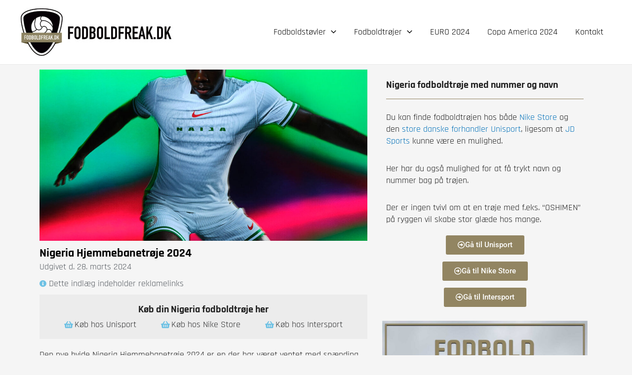

--- FILE ---
content_type: text/html; charset=utf-8
request_url: https://www.google.com/recaptcha/api2/aframe
body_size: 250
content:
<!DOCTYPE HTML><html><head><meta http-equiv="content-type" content="text/html; charset=UTF-8"></head><body><script nonce="dXpB2kwukR9YsaPG06veKQ">/** Anti-fraud and anti-abuse applications only. See google.com/recaptcha */ try{var clients={'sodar':'https://pagead2.googlesyndication.com/pagead/sodar?'};window.addEventListener("message",function(a){try{if(a.source===window.parent){var b=JSON.parse(a.data);var c=clients[b['id']];if(c){var d=document.createElement('img');d.src=c+b['params']+'&rc='+(localStorage.getItem("rc::a")?sessionStorage.getItem("rc::b"):"");window.document.body.appendChild(d);sessionStorage.setItem("rc::e",parseInt(sessionStorage.getItem("rc::e")||0)+1);localStorage.setItem("rc::h",'1768932981069');}}}catch(b){}});window.parent.postMessage("_grecaptcha_ready", "*");}catch(b){}</script></body></html>

--- FILE ---
content_type: text/css
request_url: https://www.fodboldfreak.dk/wp-content/uploads/elementor/css/post-9540.css?ver=1767765700
body_size: 1835
content:
.elementor-9540 .elementor-element.elementor-element-ae12421 > .elementor-widget-wrap > .elementor-widget:not(.elementor-widget__width-auto):not(.elementor-widget__width-initial):not(:last-child):not(.elementor-absolute){margin-bottom:0px;}.elementor-widget-theme-post-featured-image .widget-image-caption{color:var( --e-global-color-text );font-family:var( --e-global-typography-text-font-family ), Sans-serif;font-size:var( --e-global-typography-text-font-size );font-weight:var( --e-global-typography-text-font-weight );}.elementor-widget-heading .elementor-heading-title{font-family:var( --e-global-typography-primary-font-family ), Sans-serif;font-size:var( --e-global-typography-primary-font-size );font-weight:var( --e-global-typography-primary-font-weight );color:var( --e-global-color-primary );}.elementor-9540 .elementor-element.elementor-element-adf48ea > .elementor-widget-container{margin:10px 0px 0px 0px;}.elementor-9540 .elementor-element.elementor-element-adf48ea{text-align:left;}.elementor-9540 .elementor-element.elementor-element-adf48ea .elementor-heading-title{font-family:var( --e-global-typography-primary-font-family ), Sans-serif;font-size:var( --e-global-typography-primary-font-size );font-weight:var( --e-global-typography-primary-font-weight );color:#000000;}.elementor-widget-icon-list .elementor-icon-list-item:not(:last-child):after{border-color:var( --e-global-color-text );}.elementor-widget-icon-list .elementor-icon-list-icon i{color:var( --e-global-color-primary );}.elementor-widget-icon-list .elementor-icon-list-icon svg{fill:var( --e-global-color-primary );}.elementor-widget-icon-list .elementor-icon-list-item > .elementor-icon-list-text, .elementor-widget-icon-list .elementor-icon-list-item > a{font-family:var( --e-global-typography-text-font-family ), Sans-serif;font-size:var( --e-global-typography-text-font-size );font-weight:var( --e-global-typography-text-font-weight );}.elementor-widget-icon-list .elementor-icon-list-text{color:var( --e-global-color-secondary );}.elementor-9540 .elementor-element.elementor-element-abb255e .elementor-icon-list-icon i{transition:color 0.3s;}.elementor-9540 .elementor-element.elementor-element-abb255e .elementor-icon-list-icon svg{transition:fill 0.3s;}.elementor-9540 .elementor-element.elementor-element-abb255e{--e-icon-list-icon-size:14px;--icon-vertical-offset:0px;}.elementor-9540 .elementor-element.elementor-element-abb255e .elementor-icon-list-item > .elementor-icon-list-text, .elementor-9540 .elementor-element.elementor-element-abb255e .elementor-icon-list-item > a{font-family:"Rajdhani", Sans-serif;font-weight:400;}.elementor-9540 .elementor-element.elementor-element-abb255e .elementor-icon-list-text{transition:color 0.3s;}.elementor-widget-post-info .elementor-icon-list-item:not(:last-child):after{border-color:var( --e-global-color-text );}.elementor-widget-post-info .elementor-icon-list-icon i{color:var( --e-global-color-primary );}.elementor-widget-post-info .elementor-icon-list-icon svg{fill:var( --e-global-color-primary );}.elementor-widget-post-info .elementor-icon-list-text, .elementor-widget-post-info .elementor-icon-list-text a{color:var( --e-global-color-secondary );}.elementor-widget-post-info .elementor-icon-list-item{font-family:var( --e-global-typography-text-font-family ), Sans-serif;font-size:var( --e-global-typography-text-font-size );font-weight:var( --e-global-typography-text-font-weight );}.elementor-9540 .elementor-element.elementor-element-9354084 > .elementor-widget-container{margin:10px 0px 0px 0px;}.elementor-9540 .elementor-element.elementor-element-9354084 .elementor-icon-list-icon{width:14px;}.elementor-9540 .elementor-element.elementor-element-9354084 .elementor-icon-list-icon i{font-size:14px;}.elementor-9540 .elementor-element.elementor-element-9354084 .elementor-icon-list-icon svg{--e-icon-list-icon-size:14px;}.elementor-9540 .elementor-element.elementor-element-9354084 .elementor-icon-list-item{font-family:"Rajdhani", Sans-serif;font-weight:400;}.elementor-9540 .elementor-element.elementor-element-9ef3176:not(.elementor-motion-effects-element-type-background), .elementor-9540 .elementor-element.elementor-element-9ef3176 > .elementor-motion-effects-container > .elementor-motion-effects-layer{background-color:#ECECEC;}.elementor-9540 .elementor-element.elementor-element-9ef3176{transition:background 0.3s, border 0.3s, border-radius 0.3s, box-shadow 0.3s;margin-top:10px;margin-bottom:10px;padding:7px 7px 7px 7px;}.elementor-9540 .elementor-element.elementor-element-9ef3176 > .elementor-background-overlay{transition:background 0.3s, border-radius 0.3s, opacity 0.3s;}.elementor-9540 .elementor-element.elementor-element-98cd29e > .elementor-widget-wrap > .elementor-widget:not(.elementor-widget__width-auto):not(.elementor-widget__width-initial):not(:last-child):not(.elementor-absolute){margin-bottom:6px;}.elementor-9540 .elementor-element.elementor-element-1e0e07c{text-align:center;}.elementor-9540 .elementor-element.elementor-element-1e0e07c .elementor-heading-title{font-family:"Rajdhani", Sans-serif;font-size:20px;font-weight:700;color:var( --e-global-color-text );}.elementor-9540 .elementor-element.elementor-element-668c55e{text-align:center;}.elementor-9540 .elementor-element.elementor-element-668c55e .elementor-heading-title{font-family:"Rajdhani", Sans-serif;font-size:20px;font-weight:700;color:var( --e-global-color-text );}.elementor-9540 .elementor-element.elementor-element-59a3488 .elementor-icon-list-items:not(.elementor-inline-items) .elementor-icon-list-item:not(:last-child){padding-bottom:calc(50px/2);}.elementor-9540 .elementor-element.elementor-element-59a3488 .elementor-icon-list-items:not(.elementor-inline-items) .elementor-icon-list-item:not(:first-child){margin-top:calc(50px/2);}.elementor-9540 .elementor-element.elementor-element-59a3488 .elementor-icon-list-items.elementor-inline-items .elementor-icon-list-item{margin-right:calc(50px/2);margin-left:calc(50px/2);}.elementor-9540 .elementor-element.elementor-element-59a3488 .elementor-icon-list-items.elementor-inline-items{margin-right:calc(-50px/2);margin-left:calc(-50px/2);}body.rtl .elementor-9540 .elementor-element.elementor-element-59a3488 .elementor-icon-list-items.elementor-inline-items .elementor-icon-list-item:after{left:calc(-50px/2);}body:not(.rtl) .elementor-9540 .elementor-element.elementor-element-59a3488 .elementor-icon-list-items.elementor-inline-items .elementor-icon-list-item:after{right:calc(-50px/2);}.elementor-9540 .elementor-element.elementor-element-59a3488 .elementor-icon-list-icon{width:16px;}.elementor-9540 .elementor-element.elementor-element-59a3488 .elementor-icon-list-icon i{font-size:16px;}.elementor-9540 .elementor-element.elementor-element-59a3488 .elementor-icon-list-icon svg{--e-icon-list-icon-size:16px;}.elementor-9540 .elementor-element.elementor-element-59a3488 .elementor-icon-list-text, .elementor-9540 .elementor-element.elementor-element-59a3488 .elementor-icon-list-text a{color:#2C2D2E;}.elementor-widget-theme-post-content{color:var( --e-global-color-text );font-family:var( --e-global-typography-text-font-family ), Sans-serif;font-size:var( --e-global-typography-text-font-size );font-weight:var( --e-global-typography-text-font-weight );}.elementor-9540 .elementor-element.elementor-element-3651cd0 > .elementor-widget-container{margin:10px 0px 0px 0px;}.elementor-9540 .elementor-element.elementor-element-803530f{border-style:none;transition:background 0.3s, border 0.3s, border-radius 0.3s, box-shadow 0.3s;padding:8px 8px 8px 8px;}.elementor-9540 .elementor-element.elementor-element-803530f > .elementor-background-overlay{transition:background 0.3s, border-radius 0.3s, opacity 0.3s;}.elementor-9540 .elementor-element.elementor-element-888627f > .elementor-widget-wrap > .elementor-widget:not(.elementor-widget__width-auto):not(.elementor-widget__width-initial):not(:last-child):not(.elementor-absolute){margin-bottom:0px;}.elementor-9540 .elementor-element.elementor-element-3a75f16 .elementor-heading-title{font-family:"Rajdhani", Sans-serif;font-size:20px;font-weight:700;color:var( --e-global-color-text );}.elementor-9540 .elementor-element.elementor-element-5b69f7d .elementor-heading-title{font-family:"Rajdhani", Sans-serif;font-size:20px;font-weight:700;color:var( --e-global-color-text );}.elementor-widget-divider{--divider-color:var( --e-global-color-secondary );}.elementor-widget-divider .elementor-divider__text{color:var( --e-global-color-secondary );font-family:var( --e-global-typography-secondary-font-family ), Sans-serif;font-size:var( --e-global-typography-secondary-font-size );font-weight:var( --e-global-typography-secondary-font-weight );}.elementor-widget-divider.elementor-view-stacked .elementor-icon{background-color:var( --e-global-color-secondary );}.elementor-widget-divider.elementor-view-framed .elementor-icon, .elementor-widget-divider.elementor-view-default .elementor-icon{color:var( --e-global-color-secondary );border-color:var( --e-global-color-secondary );}.elementor-widget-divider.elementor-view-framed .elementor-icon, .elementor-widget-divider.elementor-view-default .elementor-icon svg{fill:var( --e-global-color-secondary );}.elementor-9540 .elementor-element.elementor-element-743386b{--divider-border-style:solid;--divider-color:#928562;--divider-border-width:1px;}.elementor-9540 .elementor-element.elementor-element-743386b .elementor-divider-separator{width:100%;}.elementor-9540 .elementor-element.elementor-element-743386b .elementor-divider{padding-block-start:15px;padding-block-end:15px;}.elementor-widget-text-editor{font-family:var( --e-global-typography-text-font-family ), Sans-serif;font-size:var( --e-global-typography-text-font-size );font-weight:var( --e-global-typography-text-font-weight );color:var( --e-global-color-text );}.elementor-widget-text-editor.elementor-drop-cap-view-stacked .elementor-drop-cap{background-color:var( --e-global-color-primary );}.elementor-widget-text-editor.elementor-drop-cap-view-framed .elementor-drop-cap, .elementor-widget-text-editor.elementor-drop-cap-view-default .elementor-drop-cap{color:var( --e-global-color-primary );border-color:var( --e-global-color-primary );}.elementor-9540 .elementor-element.elementor-element-e10e05a > .elementor-widget-container{margin:10px 0px 0px 0px;}.elementor-widget-button .elementor-button{background-color:var( --e-global-color-accent );font-family:var( --e-global-typography-accent-font-family ), Sans-serif;font-weight:var( --e-global-typography-accent-font-weight );}.elementor-9540 .elementor-element.elementor-element-0bf3887 .elementor-button{background-color:#928562;}.elementor-9540 .elementor-element.elementor-element-0bf3887 > .elementor-widget-container{margin:20px 0px 0px 0px;}.elementor-9540 .elementor-element.elementor-element-0bf3887 .elementor-button-content-wrapper{flex-direction:row;}.elementor-9540 .elementor-element.elementor-element-0bfdc39 .elementor-button{background-color:#928562;}.elementor-9540 .elementor-element.elementor-element-0bfdc39 > .elementor-widget-container{margin:14px 0px 0px 0px;}.elementor-9540 .elementor-element.elementor-element-0bfdc39 .elementor-button-content-wrapper{flex-direction:row;}.elementor-9540 .elementor-element.elementor-element-c8e37b3 .elementor-button{background-color:#928562;}.elementor-9540 .elementor-element.elementor-element-c8e37b3 > .elementor-widget-container{margin:14px 0px 0px 0px;}.elementor-9540 .elementor-element.elementor-element-c8e37b3 .elementor-button-content-wrapper{flex-direction:row;}.elementor-9540 .elementor-element.elementor-element-393a1e2 > .elementor-container > .elementor-column > .elementor-widget-wrap{align-content:flex-start;align-items:flex-start;}.elementor-bc-flex-widget .elementor-9540 .elementor-element.elementor-element-4506e9f.elementor-column .elementor-widget-wrap{align-items:center;}.elementor-9540 .elementor-element.elementor-element-4506e9f.elementor-column.elementor-element[data-element_type="column"] > .elementor-widget-wrap.elementor-element-populated{align-content:center;align-items:center;}.elementor-widget-global .widget-image-caption{color:var( --e-global-color-text );font-family:var( --e-global-typography-text-font-family ), Sans-serif;font-size:var( --e-global-typography-text-font-size );font-weight:var( --e-global-typography-text-font-weight );}.elementor-9540 .elementor-element.elementor-element-915f709{--divider-border-style:solid;--divider-color:#928562;--divider-border-width:1px;}.elementor-9540 .elementor-element.elementor-element-915f709 .elementor-divider-separator{width:100%;}.elementor-9540 .elementor-element.elementor-element-915f709 .elementor-divider{padding-block-start:15px;padding-block-end:15px;}.elementor-9540 .elementor-element.elementor-global-9755{width:100%;max-width:100%;}.elementor-9540 .elementor-element.elementor-element-95b7ad5:not(.elementor-motion-effects-element-type-background), .elementor-9540 .elementor-element.elementor-element-95b7ad5 > .elementor-motion-effects-container > .elementor-motion-effects-layer{background-color:transparent;background-image:linear-gradient(180deg, #928562 0%, #92856200 42%);}.elementor-9540 .elementor-element.elementor-element-95b7ad5{transition:background 0.3s, border 0.3s, border-radius 0.3s, box-shadow 0.3s;}.elementor-9540 .elementor-element.elementor-element-95b7ad5 > .elementor-background-overlay{transition:background 0.3s, border-radius 0.3s, opacity 0.3s;}.elementor-9540 .elementor-element.elementor-element-1c19aba > .elementor-widget-wrap > .elementor-widget:not(.elementor-widget__width-auto):not(.elementor-widget__width-initial):not(:last-child):not(.elementor-absolute){margin-bottom:0px;}.elementor-widget-portfolio a .elementor-portfolio-item__overlay{background-color:var( --e-global-color-accent );}.elementor-widget-portfolio .elementor-portfolio-item__title{font-family:var( --e-global-typography-primary-font-family ), Sans-serif;font-size:var( --e-global-typography-primary-font-size );font-weight:var( --e-global-typography-primary-font-weight );}.elementor-widget-portfolio .elementor-portfolio__filter{color:var( --e-global-color-text );font-family:var( --e-global-typography-primary-font-family ), Sans-serif;font-size:var( --e-global-typography-primary-font-size );font-weight:var( --e-global-typography-primary-font-weight );}.elementor-widget-portfolio .elementor-portfolio__filter.elementor-active{color:var( --e-global-color-primary );}.elementor-9540 .elementor-element.elementor-element-9c1016c a .elementor-portfolio-item__overlay{background-color:#928562F0;}.elementor-9540 .elementor-element.elementor-element-9c1016c a .elementor-portfolio-item__title{color:var( --e-global-color-fc85192 );}.elementor-9540 .elementor-element.elementor-element-28713cb > .elementor-widget-wrap > .elementor-widget:not(.elementor-widget__width-auto):not(.elementor-widget__width-initial):not(:last-child):not(.elementor-absolute){margin-bottom:0px;}.elementor-9540 .elementor-element.elementor-element-e5a4b8b a .elementor-portfolio-item__overlay{background-color:#928562F0;}.elementor-9540 .elementor-element.elementor-element-e5a4b8b a .elementor-portfolio-item__title{color:var( --e-global-color-fc85192 );}.elementor-9540 .elementor-element.elementor-element-6626c47:not(.elementor-motion-effects-element-type-background), .elementor-9540 .elementor-element.elementor-element-6626c47 > .elementor-motion-effects-container > .elementor-motion-effects-layer{background-color:transparent;background-image:linear-gradient(180deg, #928562 0%, #92856200 42%);}.elementor-9540 .elementor-element.elementor-element-6626c47{transition:background 0.3s, border 0.3s, border-radius 0.3s, box-shadow 0.3s;}.elementor-9540 .elementor-element.elementor-element-6626c47 > .elementor-background-overlay{transition:background 0.3s, border-radius 0.3s, opacity 0.3s;}.elementor-9540 .elementor-element.elementor-element-17c28b0 > .elementor-widget-wrap > .elementor-widget:not(.elementor-widget__width-auto):not(.elementor-widget__width-initial):not(:last-child):not(.elementor-absolute){margin-bottom:0px;}.elementor-9540 .elementor-element.elementor-element-ae76c6c a .elementor-portfolio-item__overlay{background-color:#928562F0;}.elementor-9540 .elementor-element.elementor-element-ae76c6c a .elementor-portfolio-item__title{color:var( --e-global-color-fc85192 );}.elementor-9540 .elementor-element.elementor-element-502463f > .elementor-widget-wrap > .elementor-widget:not(.elementor-widget__width-auto):not(.elementor-widget__width-initial):not(:last-child):not(.elementor-absolute){margin-bottom:0px;}.elementor-9540 .elementor-element.elementor-element-93a6bf9 a .elementor-portfolio-item__overlay{background-color:#928562F0;}.elementor-9540 .elementor-element.elementor-element-93a6bf9 a .elementor-portfolio-item__title{color:var( --e-global-color-fc85192 );}@media(min-width:768px){.elementor-9540 .elementor-element.elementor-element-ae12421{width:60%;}.elementor-9540 .elementor-element.elementor-element-a007b48{width:40%;}}@media(max-width:1024px){.elementor-widget-theme-post-featured-image .widget-image-caption{font-size:var( --e-global-typography-text-font-size );}.elementor-widget-heading .elementor-heading-title{font-size:var( --e-global-typography-primary-font-size );}.elementor-9540 .elementor-element.elementor-element-adf48ea .elementor-heading-title{font-size:var( --e-global-typography-primary-font-size );}.elementor-widget-icon-list .elementor-icon-list-item > .elementor-icon-list-text, .elementor-widget-icon-list .elementor-icon-list-item > a{font-size:var( --e-global-typography-text-font-size );}.elementor-widget-post-info .elementor-icon-list-item{font-size:var( --e-global-typography-text-font-size );}.elementor-widget-theme-post-content{font-size:var( --e-global-typography-text-font-size );}.elementor-widget-divider .elementor-divider__text{font-size:var( --e-global-typography-secondary-font-size );}.elementor-widget-text-editor{font-size:var( --e-global-typography-text-font-size );}.elementor-widget-global .widget-image-caption{font-size:var( --e-global-typography-text-font-size );}.elementor-widget-portfolio .elementor-portfolio-item__title{font-size:var( --e-global-typography-primary-font-size );}.elementor-widget-portfolio .elementor-portfolio__filter{font-size:var( --e-global-typography-primary-font-size );}}@media(max-width:767px){.elementor-widget-theme-post-featured-image .widget-image-caption{font-size:var( --e-global-typography-text-font-size );}.elementor-widget-heading .elementor-heading-title{font-size:var( --e-global-typography-primary-font-size );}.elementor-9540 .elementor-element.elementor-element-adf48ea .elementor-heading-title{font-size:var( --e-global-typography-primary-font-size );}.elementor-widget-icon-list .elementor-icon-list-item > .elementor-icon-list-text, .elementor-widget-icon-list .elementor-icon-list-item > a{font-size:var( --e-global-typography-text-font-size );}.elementor-widget-post-info .elementor-icon-list-item{font-size:var( --e-global-typography-text-font-size );}.elementor-widget-theme-post-content{font-size:var( --e-global-typography-text-font-size );}.elementor-widget-divider .elementor-divider__text{font-size:var( --e-global-typography-secondary-font-size );}.elementor-widget-text-editor{font-size:var( --e-global-typography-text-font-size );}.elementor-9540 .elementor-element.elementor-element-0bf3887 > .elementor-widget-container{margin:20px 0px 0px 0px;padding:0px 0px 0px 0px;}.elementor-widget-global .widget-image-caption{font-size:var( --e-global-typography-text-font-size );}.elementor-9540 .elementor-element.elementor-element-915f709 .elementor-divider-separator{width:0%;}.elementor-widget-portfolio .elementor-portfolio-item__title{font-size:var( --e-global-typography-primary-font-size );}.elementor-widget-portfolio .elementor-portfolio__filter{font-size:var( --e-global-typography-primary-font-size );}}